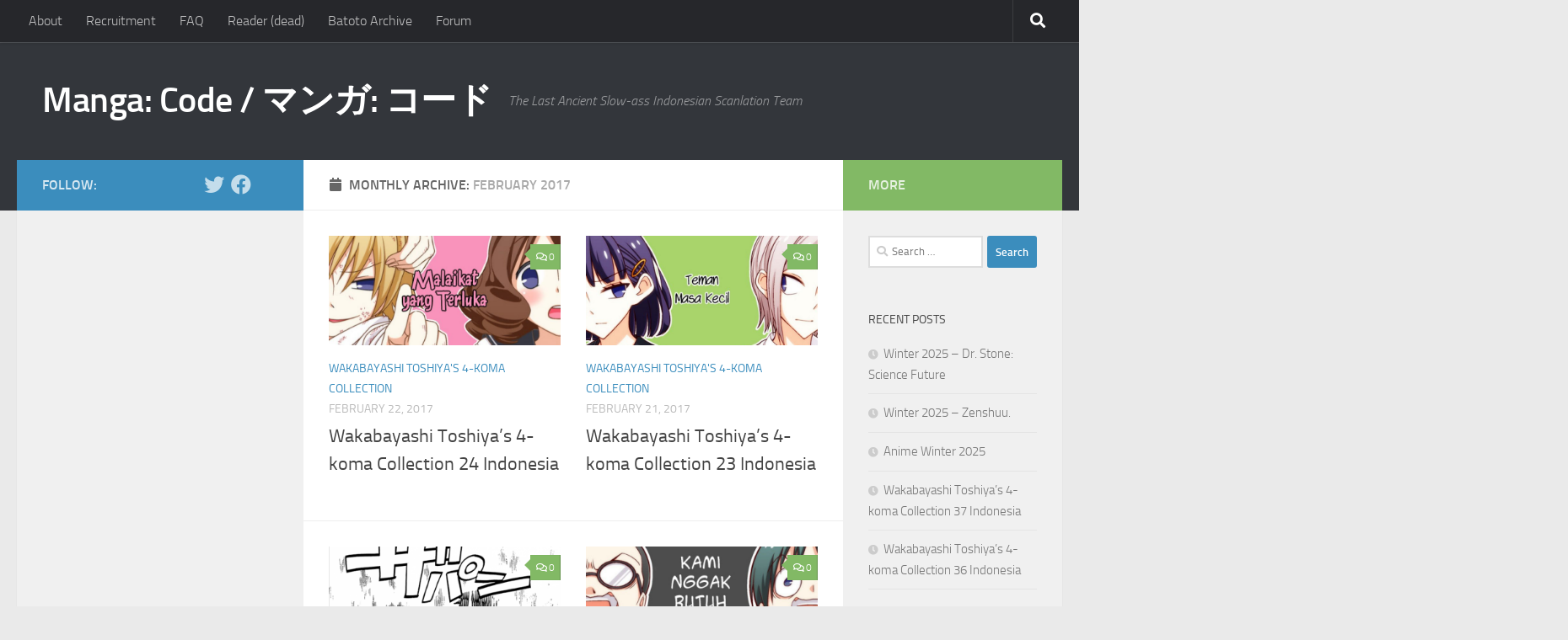

--- FILE ---
content_type: text/html; charset=utf-8
request_url: https://www.google.com/recaptcha/api2/aframe
body_size: 269
content:
<!DOCTYPE HTML><html><head><meta http-equiv="content-type" content="text/html; charset=UTF-8"></head><body><script nonce="N42-LvK3oFZaHFfnz3UGcQ">/** Anti-fraud and anti-abuse applications only. See google.com/recaptcha */ try{var clients={'sodar':'https://pagead2.googlesyndication.com/pagead/sodar?'};window.addEventListener("message",function(a){try{if(a.source===window.parent){var b=JSON.parse(a.data);var c=clients[b['id']];if(c){var d=document.createElement('img');d.src=c+b['params']+'&rc='+(localStorage.getItem("rc::a")?sessionStorage.getItem("rc::b"):"");window.document.body.appendChild(d);sessionStorage.setItem("rc::e",parseInt(sessionStorage.getItem("rc::e")||0)+1);localStorage.setItem("rc::h",'1769594306831');}}}catch(b){}});window.parent.postMessage("_grecaptcha_ready", "*");}catch(b){}</script></body></html>

--- FILE ---
content_type: text/xml
request_url: https://ust.chatango.com/groupinfo/m/a/mangacode/gprofile.xml
body_size: 144
content:
<?xml version="1.0" ?><gp><title>Mangacode</title><desc>MC%27s%20chat%20area.%20Jangan%20malas%20untuk%20daftar%20Chatango%20x%29%29</desc></gp>